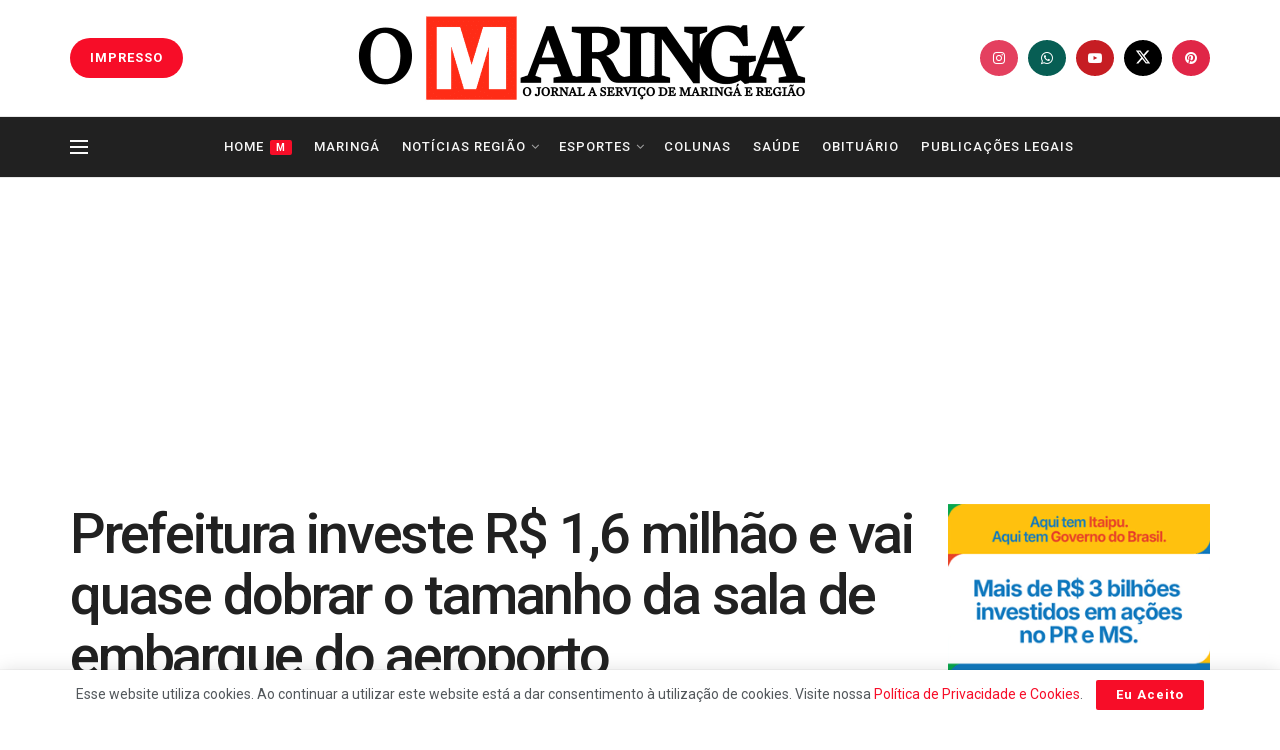

--- FILE ---
content_type: text/html; charset=utf-8
request_url: https://www.google.com/recaptcha/api2/aframe
body_size: 267
content:
<!DOCTYPE HTML><html><head><meta http-equiv="content-type" content="text/html; charset=UTF-8"></head><body><script nonce="7hRpXRi5FAJabSL0JHVrNQ">/** Anti-fraud and anti-abuse applications only. See google.com/recaptcha */ try{var clients={'sodar':'https://pagead2.googlesyndication.com/pagead/sodar?'};window.addEventListener("message",function(a){try{if(a.source===window.parent){var b=JSON.parse(a.data);var c=clients[b['id']];if(c){var d=document.createElement('img');d.src=c+b['params']+'&rc='+(localStorage.getItem("rc::a")?sessionStorage.getItem("rc::b"):"");window.document.body.appendChild(d);sessionStorage.setItem("rc::e",parseInt(sessionStorage.getItem("rc::e")||0)+1);localStorage.setItem("rc::h",'1768916699692');}}}catch(b){}});window.parent.postMessage("_grecaptcha_ready", "*");}catch(b){}</script></body></html>